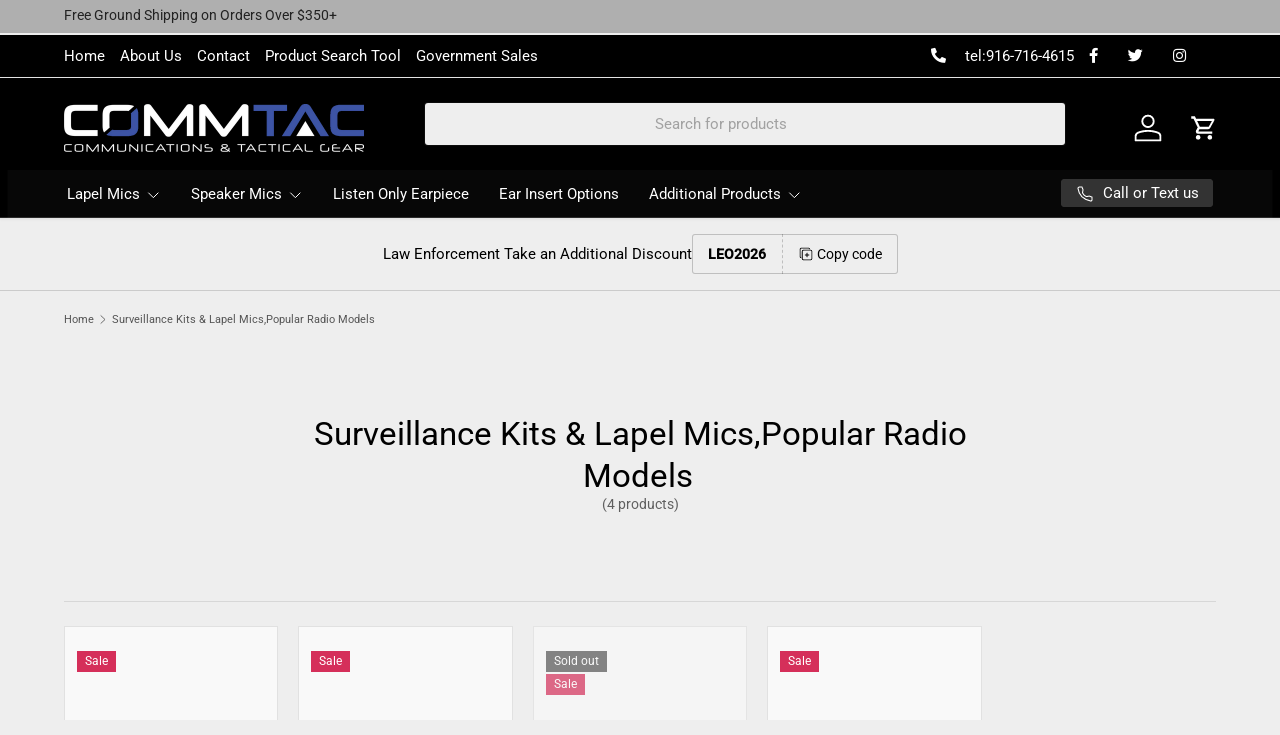

--- FILE ---
content_type: text/css
request_url: https://commtac.com/cdn/shop/t/37/assets/compare-toggle.css?v=50384832496938488791768360465
body_size: -234
content:
.checkbox--compare+label{display:flex;align-items:center}.checkbox--compare+label:before{--input-border-width: 1px;width:16px;height:16px;margin-top:0;margin-inline-end:4px;border-radius:20px}.checkbox--compare:checked+label:before{border-color:rgb(var(--text-color));background-color:rgb(var(--text-color))}.checkbox--compare:checked+label:after{top:calc(.75em - 1px);left:8px;width:4px;height:9px;border-width:0 1px 1px 0;border-color:rgba(var(--bg-color))}[dir=rtl] .checkbox--compare:checked+label:after{right:8px}.card__compare{display:flex;position:absolute;bottom:8px;left:8px;align-items:center;padding:3px 9px 2px 6px;transition:opacity .3s,visibility .3s,transform .3s;border:1px solid rgba(100,100,100,.2);border-radius:20px;background-color:#fff;color:#222;white-space:nowrap}.card__compare label:before,.card__compare .checkbox--compare:checked+label:before{border-color:#555;background-color:#fff}.card__compare .checkbox--compare:checked+label:after{border-color:#555}.card__compare label{font-size:.92em}@media (hover: hover) and (pointer: fine){.card__compare{visibility:hidden;transform:translateY(10px);opacity:0}.card--product:hover .card__compare,.card--product.is-comparing .card__compare{visibility:visible;transform:translateY(0);opacity:.8}}.main-products-grid[data-layout=list] .card__compare{bottom:12px;left:12px}.main-products-grid[data-layout=list][data-compare=false] .card__compare{display:none}@media (max-width: 768.98px){.main-products-grid[data-layout=list] .card__compare{display:inline-block;position:static;margin-top:10px}}
/*# sourceMappingURL=/cdn/shop/t/37/assets/compare-toggle.css.map?v=50384832496938488791768360465 */
